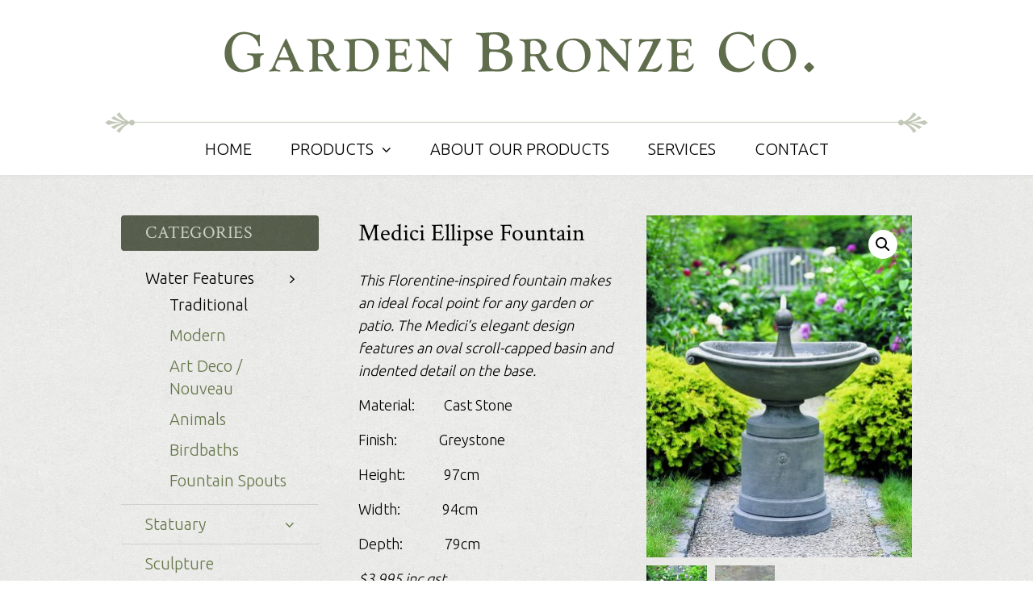

--- FILE ---
content_type: text/html; charset=UTF-8
request_url: http://gardenbronze.co.nz/product/medici-ellipse-fountain/
body_size: 9942
content:

<!DOCTYPE html>
<html lang="en">
<head>

		<meta charset="UTF-8" />
	<meta name="viewport" content="width=device-width">
	<link rel="profile" href="http://gmpg.org/xfn/11" />
	<link rel="pingback" href="" />	
<meta name='robots' content='index, follow, max-image-preview:large, max-snippet:-1, max-video-preview:-1' />

	<!-- This site is optimized with the Yoast SEO plugin v19.11 - https://yoast.com/wordpress/plugins/seo/ -->
	<title>Medici Ellipse Fountain - Garden Bronze Co.</title>
	<link rel="canonical" href="https://gardenbronze.co.nz/product/medici-ellipse-fountain/" />
	<meta property="og:locale" content="en_US" />
	<meta property="og:type" content="article" />
	<meta property="og:title" content="Medici Ellipse Fountain - Garden Bronze Co." />
	<meta property="og:description" content="This Florentine-inspired fountain makes an ideal focal point for any garden or patio. The Medici&#8217;s elegant design features an oval scroll-capped basin and indented detail on the base.   Material:         Cast Stone Finish:             Greystone&hellip;" />
	<meta property="og:url" content="https://gardenbronze.co.nz/product/medici-ellipse-fountain/" />
	<meta property="og:site_name" content="Garden Bronze Co." />
	<meta property="article:modified_time" content="2024-09-06T01:07:15+00:00" />
	<meta property="og:image" content="https://gardenbronze.co.nz/wp-content/uploads/Medici-Ellipse-Fountain.jpg" />
	<meta property="og:image:width" content="1166" />
	<meta property="og:image:height" content="1500" />
	<meta property="og:image:type" content="image/jpeg" />
	<meta name="twitter:label1" content="Est. reading time" />
	<meta name="twitter:data1" content="1 minute" />
	<script type="application/ld+json" class="yoast-schema-graph">{"@context":"https://schema.org","@graph":[{"@type":"WebPage","@id":"https://gardenbronze.co.nz/product/medici-ellipse-fountain/","url":"https://gardenbronze.co.nz/product/medici-ellipse-fountain/","name":"Medici Ellipse Fountain - Garden Bronze Co.","isPartOf":{"@id":"http://gardenbronze.co.nz/#website"},"primaryImageOfPage":{"@id":"https://gardenbronze.co.nz/product/medici-ellipse-fountain/#primaryimage"},"image":{"@id":"https://gardenbronze.co.nz/product/medici-ellipse-fountain/#primaryimage"},"thumbnailUrl":"http://gardenbronze.co.nz/wp-content/uploads/Medici-Ellipse-Fountain.jpg","datePublished":"2020-08-03T02:00:48+00:00","dateModified":"2024-09-06T01:07:15+00:00","breadcrumb":{"@id":"https://gardenbronze.co.nz/product/medici-ellipse-fountain/#breadcrumb"},"inLanguage":"en","potentialAction":[{"@type":"ReadAction","target":["https://gardenbronze.co.nz/product/medici-ellipse-fountain/"]}]},{"@type":"ImageObject","inLanguage":"en","@id":"https://gardenbronze.co.nz/product/medici-ellipse-fountain/#primaryimage","url":"http://gardenbronze.co.nz/wp-content/uploads/Medici-Ellipse-Fountain.jpg","contentUrl":"http://gardenbronze.co.nz/wp-content/uploads/Medici-Ellipse-Fountain.jpg","width":1166,"height":1500},{"@type":"BreadcrumbList","@id":"https://gardenbronze.co.nz/product/medici-ellipse-fountain/#breadcrumb","itemListElement":[{"@type":"ListItem","position":1,"name":"Home","item":"http://gardenbronze.co.nz/"},{"@type":"ListItem","position":2,"name":"Products","item":"http://gardenbronze.co.nz/products/"},{"@type":"ListItem","position":3,"name":"Medici Ellipse Fountain"}]},{"@type":"WebSite","@id":"http://gardenbronze.co.nz/#website","url":"http://gardenbronze.co.nz/","name":"Garden Bronze Co.","description":"Importers of bronze sculptures, water features, urns and wall decor","potentialAction":[{"@type":"SearchAction","target":{"@type":"EntryPoint","urlTemplate":"http://gardenbronze.co.nz/?s={search_term_string}"},"query-input":"required name=search_term_string"}],"inLanguage":"en"}]}</script>
	<!-- / Yoast SEO plugin. -->


<link rel='dns-prefetch' href='//fonts.googleapis.com' />
<link rel="alternate" type="application/rss+xml" title="Garden Bronze Co. &raquo; Feed" href="http://gardenbronze.co.nz/feed/" />
<link rel="alternate" type="application/rss+xml" title="Garden Bronze Co. &raquo; Comments Feed" href="http://gardenbronze.co.nz/comments/feed/" />
<script type="text/javascript">
window._wpemojiSettings = {"baseUrl":"https:\/\/s.w.org\/images\/core\/emoji\/14.0.0\/72x72\/","ext":".png","svgUrl":"https:\/\/s.w.org\/images\/core\/emoji\/14.0.0\/svg\/","svgExt":".svg","source":{"concatemoji":"http:\/\/gardenbronze.co.nz\/wp-includes\/js\/wp-emoji-release.min.js?ver=6.1.4"}};
/*! This file is auto-generated */
!function(e,a,t){var n,r,o,i=a.createElement("canvas"),p=i.getContext&&i.getContext("2d");function s(e,t){var a=String.fromCharCode,e=(p.clearRect(0,0,i.width,i.height),p.fillText(a.apply(this,e),0,0),i.toDataURL());return p.clearRect(0,0,i.width,i.height),p.fillText(a.apply(this,t),0,0),e===i.toDataURL()}function c(e){var t=a.createElement("script");t.src=e,t.defer=t.type="text/javascript",a.getElementsByTagName("head")[0].appendChild(t)}for(o=Array("flag","emoji"),t.supports={everything:!0,everythingExceptFlag:!0},r=0;r<o.length;r++)t.supports[o[r]]=function(e){if(p&&p.fillText)switch(p.textBaseline="top",p.font="600 32px Arial",e){case"flag":return s([127987,65039,8205,9895,65039],[127987,65039,8203,9895,65039])?!1:!s([55356,56826,55356,56819],[55356,56826,8203,55356,56819])&&!s([55356,57332,56128,56423,56128,56418,56128,56421,56128,56430,56128,56423,56128,56447],[55356,57332,8203,56128,56423,8203,56128,56418,8203,56128,56421,8203,56128,56430,8203,56128,56423,8203,56128,56447]);case"emoji":return!s([129777,127995,8205,129778,127999],[129777,127995,8203,129778,127999])}return!1}(o[r]),t.supports.everything=t.supports.everything&&t.supports[o[r]],"flag"!==o[r]&&(t.supports.everythingExceptFlag=t.supports.everythingExceptFlag&&t.supports[o[r]]);t.supports.everythingExceptFlag=t.supports.everythingExceptFlag&&!t.supports.flag,t.DOMReady=!1,t.readyCallback=function(){t.DOMReady=!0},t.supports.everything||(n=function(){t.readyCallback()},a.addEventListener?(a.addEventListener("DOMContentLoaded",n,!1),e.addEventListener("load",n,!1)):(e.attachEvent("onload",n),a.attachEvent("onreadystatechange",function(){"complete"===a.readyState&&t.readyCallback()})),(e=t.source||{}).concatemoji?c(e.concatemoji):e.wpemoji&&e.twemoji&&(c(e.twemoji),c(e.wpemoji)))}(window,document,window._wpemojiSettings);
</script>
<style type="text/css">
img.wp-smiley,
img.emoji {
	display: inline !important;
	border: none !important;
	box-shadow: none !important;
	height: 1em !important;
	width: 1em !important;
	margin: 0 0.07em !important;
	vertical-align: -0.1em !important;
	background: none !important;
	padding: 0 !important;
}
</style>
	<link rel='stylesheet' id='wp-block-library-css' href='http://gardenbronze.co.nz/wp-includes/css/dist/block-library/style.min.css?ver=6.1.4' type='text/css' media='all' />
<link rel='stylesheet' id='wc-blocks-vendors-style-css' href='http://gardenbronze.co.nz/wp-content/plugins/woocommerce/packages/woocommerce-blocks/build/wc-blocks-vendors-style.css?ver=8.7.6' type='text/css' media='all' />
<link rel='stylesheet' id='wc-blocks-style-css' href='http://gardenbronze.co.nz/wp-content/plugins/woocommerce/packages/woocommerce-blocks/build/wc-blocks-style.css?ver=8.7.6' type='text/css' media='all' />
<link rel='stylesheet' id='classic-theme-styles-css' href='http://gardenbronze.co.nz/wp-includes/css/classic-themes.min.css?ver=1' type='text/css' media='all' />
<style id='global-styles-inline-css' type='text/css'>
body{--wp--preset--color--black: #000000;--wp--preset--color--cyan-bluish-gray: #abb8c3;--wp--preset--color--white: #ffffff;--wp--preset--color--pale-pink: #f78da7;--wp--preset--color--vivid-red: #cf2e2e;--wp--preset--color--luminous-vivid-orange: #ff6900;--wp--preset--color--luminous-vivid-amber: #fcb900;--wp--preset--color--light-green-cyan: #7bdcb5;--wp--preset--color--vivid-green-cyan: #00d084;--wp--preset--color--pale-cyan-blue: #8ed1fc;--wp--preset--color--vivid-cyan-blue: #0693e3;--wp--preset--color--vivid-purple: #9b51e0;--wp--preset--gradient--vivid-cyan-blue-to-vivid-purple: linear-gradient(135deg,rgba(6,147,227,1) 0%,rgb(155,81,224) 100%);--wp--preset--gradient--light-green-cyan-to-vivid-green-cyan: linear-gradient(135deg,rgb(122,220,180) 0%,rgb(0,208,130) 100%);--wp--preset--gradient--luminous-vivid-amber-to-luminous-vivid-orange: linear-gradient(135deg,rgba(252,185,0,1) 0%,rgba(255,105,0,1) 100%);--wp--preset--gradient--luminous-vivid-orange-to-vivid-red: linear-gradient(135deg,rgba(255,105,0,1) 0%,rgb(207,46,46) 100%);--wp--preset--gradient--very-light-gray-to-cyan-bluish-gray: linear-gradient(135deg,rgb(238,238,238) 0%,rgb(169,184,195) 100%);--wp--preset--gradient--cool-to-warm-spectrum: linear-gradient(135deg,rgb(74,234,220) 0%,rgb(151,120,209) 20%,rgb(207,42,186) 40%,rgb(238,44,130) 60%,rgb(251,105,98) 80%,rgb(254,248,76) 100%);--wp--preset--gradient--blush-light-purple: linear-gradient(135deg,rgb(255,206,236) 0%,rgb(152,150,240) 100%);--wp--preset--gradient--blush-bordeaux: linear-gradient(135deg,rgb(254,205,165) 0%,rgb(254,45,45) 50%,rgb(107,0,62) 100%);--wp--preset--gradient--luminous-dusk: linear-gradient(135deg,rgb(255,203,112) 0%,rgb(199,81,192) 50%,rgb(65,88,208) 100%);--wp--preset--gradient--pale-ocean: linear-gradient(135deg,rgb(255,245,203) 0%,rgb(182,227,212) 50%,rgb(51,167,181) 100%);--wp--preset--gradient--electric-grass: linear-gradient(135deg,rgb(202,248,128) 0%,rgb(113,206,126) 100%);--wp--preset--gradient--midnight: linear-gradient(135deg,rgb(2,3,129) 0%,rgb(40,116,252) 100%);--wp--preset--duotone--dark-grayscale: url('#wp-duotone-dark-grayscale');--wp--preset--duotone--grayscale: url('#wp-duotone-grayscale');--wp--preset--duotone--purple-yellow: url('#wp-duotone-purple-yellow');--wp--preset--duotone--blue-red: url('#wp-duotone-blue-red');--wp--preset--duotone--midnight: url('#wp-duotone-midnight');--wp--preset--duotone--magenta-yellow: url('#wp-duotone-magenta-yellow');--wp--preset--duotone--purple-green: url('#wp-duotone-purple-green');--wp--preset--duotone--blue-orange: url('#wp-duotone-blue-orange');--wp--preset--font-size--small: 13px;--wp--preset--font-size--medium: 20px;--wp--preset--font-size--large: 36px;--wp--preset--font-size--x-large: 42px;--wp--preset--spacing--20: 0.44rem;--wp--preset--spacing--30: 0.67rem;--wp--preset--spacing--40: 1rem;--wp--preset--spacing--50: 1.5rem;--wp--preset--spacing--60: 2.25rem;--wp--preset--spacing--70: 3.38rem;--wp--preset--spacing--80: 5.06rem;}:where(.is-layout-flex){gap: 0.5em;}body .is-layout-flow > .alignleft{float: left;margin-inline-start: 0;margin-inline-end: 2em;}body .is-layout-flow > .alignright{float: right;margin-inline-start: 2em;margin-inline-end: 0;}body .is-layout-flow > .aligncenter{margin-left: auto !important;margin-right: auto !important;}body .is-layout-constrained > .alignleft{float: left;margin-inline-start: 0;margin-inline-end: 2em;}body .is-layout-constrained > .alignright{float: right;margin-inline-start: 2em;margin-inline-end: 0;}body .is-layout-constrained > .aligncenter{margin-left: auto !important;margin-right: auto !important;}body .is-layout-constrained > :where(:not(.alignleft):not(.alignright):not(.alignfull)){max-width: var(--wp--style--global--content-size);margin-left: auto !important;margin-right: auto !important;}body .is-layout-constrained > .alignwide{max-width: var(--wp--style--global--wide-size);}body .is-layout-flex{display: flex;}body .is-layout-flex{flex-wrap: wrap;align-items: center;}body .is-layout-flex > *{margin: 0;}:where(.wp-block-columns.is-layout-flex){gap: 2em;}.has-black-color{color: var(--wp--preset--color--black) !important;}.has-cyan-bluish-gray-color{color: var(--wp--preset--color--cyan-bluish-gray) !important;}.has-white-color{color: var(--wp--preset--color--white) !important;}.has-pale-pink-color{color: var(--wp--preset--color--pale-pink) !important;}.has-vivid-red-color{color: var(--wp--preset--color--vivid-red) !important;}.has-luminous-vivid-orange-color{color: var(--wp--preset--color--luminous-vivid-orange) !important;}.has-luminous-vivid-amber-color{color: var(--wp--preset--color--luminous-vivid-amber) !important;}.has-light-green-cyan-color{color: var(--wp--preset--color--light-green-cyan) !important;}.has-vivid-green-cyan-color{color: var(--wp--preset--color--vivid-green-cyan) !important;}.has-pale-cyan-blue-color{color: var(--wp--preset--color--pale-cyan-blue) !important;}.has-vivid-cyan-blue-color{color: var(--wp--preset--color--vivid-cyan-blue) !important;}.has-vivid-purple-color{color: var(--wp--preset--color--vivid-purple) !important;}.has-black-background-color{background-color: var(--wp--preset--color--black) !important;}.has-cyan-bluish-gray-background-color{background-color: var(--wp--preset--color--cyan-bluish-gray) !important;}.has-white-background-color{background-color: var(--wp--preset--color--white) !important;}.has-pale-pink-background-color{background-color: var(--wp--preset--color--pale-pink) !important;}.has-vivid-red-background-color{background-color: var(--wp--preset--color--vivid-red) !important;}.has-luminous-vivid-orange-background-color{background-color: var(--wp--preset--color--luminous-vivid-orange) !important;}.has-luminous-vivid-amber-background-color{background-color: var(--wp--preset--color--luminous-vivid-amber) !important;}.has-light-green-cyan-background-color{background-color: var(--wp--preset--color--light-green-cyan) !important;}.has-vivid-green-cyan-background-color{background-color: var(--wp--preset--color--vivid-green-cyan) !important;}.has-pale-cyan-blue-background-color{background-color: var(--wp--preset--color--pale-cyan-blue) !important;}.has-vivid-cyan-blue-background-color{background-color: var(--wp--preset--color--vivid-cyan-blue) !important;}.has-vivid-purple-background-color{background-color: var(--wp--preset--color--vivid-purple) !important;}.has-black-border-color{border-color: var(--wp--preset--color--black) !important;}.has-cyan-bluish-gray-border-color{border-color: var(--wp--preset--color--cyan-bluish-gray) !important;}.has-white-border-color{border-color: var(--wp--preset--color--white) !important;}.has-pale-pink-border-color{border-color: var(--wp--preset--color--pale-pink) !important;}.has-vivid-red-border-color{border-color: var(--wp--preset--color--vivid-red) !important;}.has-luminous-vivid-orange-border-color{border-color: var(--wp--preset--color--luminous-vivid-orange) !important;}.has-luminous-vivid-amber-border-color{border-color: var(--wp--preset--color--luminous-vivid-amber) !important;}.has-light-green-cyan-border-color{border-color: var(--wp--preset--color--light-green-cyan) !important;}.has-vivid-green-cyan-border-color{border-color: var(--wp--preset--color--vivid-green-cyan) !important;}.has-pale-cyan-blue-border-color{border-color: var(--wp--preset--color--pale-cyan-blue) !important;}.has-vivid-cyan-blue-border-color{border-color: var(--wp--preset--color--vivid-cyan-blue) !important;}.has-vivid-purple-border-color{border-color: var(--wp--preset--color--vivid-purple) !important;}.has-vivid-cyan-blue-to-vivid-purple-gradient-background{background: var(--wp--preset--gradient--vivid-cyan-blue-to-vivid-purple) !important;}.has-light-green-cyan-to-vivid-green-cyan-gradient-background{background: var(--wp--preset--gradient--light-green-cyan-to-vivid-green-cyan) !important;}.has-luminous-vivid-amber-to-luminous-vivid-orange-gradient-background{background: var(--wp--preset--gradient--luminous-vivid-amber-to-luminous-vivid-orange) !important;}.has-luminous-vivid-orange-to-vivid-red-gradient-background{background: var(--wp--preset--gradient--luminous-vivid-orange-to-vivid-red) !important;}.has-very-light-gray-to-cyan-bluish-gray-gradient-background{background: var(--wp--preset--gradient--very-light-gray-to-cyan-bluish-gray) !important;}.has-cool-to-warm-spectrum-gradient-background{background: var(--wp--preset--gradient--cool-to-warm-spectrum) !important;}.has-blush-light-purple-gradient-background{background: var(--wp--preset--gradient--blush-light-purple) !important;}.has-blush-bordeaux-gradient-background{background: var(--wp--preset--gradient--blush-bordeaux) !important;}.has-luminous-dusk-gradient-background{background: var(--wp--preset--gradient--luminous-dusk) !important;}.has-pale-ocean-gradient-background{background: var(--wp--preset--gradient--pale-ocean) !important;}.has-electric-grass-gradient-background{background: var(--wp--preset--gradient--electric-grass) !important;}.has-midnight-gradient-background{background: var(--wp--preset--gradient--midnight) !important;}.has-small-font-size{font-size: var(--wp--preset--font-size--small) !important;}.has-medium-font-size{font-size: var(--wp--preset--font-size--medium) !important;}.has-large-font-size{font-size: var(--wp--preset--font-size--large) !important;}.has-x-large-font-size{font-size: var(--wp--preset--font-size--x-large) !important;}
.wp-block-navigation a:where(:not(.wp-element-button)){color: inherit;}
:where(.wp-block-columns.is-layout-flex){gap: 2em;}
.wp-block-pullquote{font-size: 1.5em;line-height: 1.6;}
</style>
<link rel='stylesheet' id='cpsh-shortcodes-css' href='http://gardenbronze.co.nz/wp-content/plugins/column-shortcodes//assets/css/shortcodes.css?ver=1.0.1' type='text/css' media='all' />
<link rel='stylesheet' id='photoswipe-css' href='http://gardenbronze.co.nz/wp-content/plugins/woocommerce/assets/css/photoswipe/photoswipe.min.css?ver=7.1.1' type='text/css' media='all' />
<link rel='stylesheet' id='photoswipe-default-skin-css' href='http://gardenbronze.co.nz/wp-content/plugins/woocommerce/assets/css/photoswipe/default-skin/default-skin.min.css?ver=7.1.1' type='text/css' media='all' />
<link rel='stylesheet' id='woocommerce-layout-css' href='http://gardenbronze.co.nz/wp-content/plugins/woocommerce/assets/css/woocommerce-layout.css?ver=7.1.1' type='text/css' media='all' />
<link rel='stylesheet' id='woocommerce-smallscreen-css' href='http://gardenbronze.co.nz/wp-content/plugins/woocommerce/assets/css/woocommerce-smallscreen.css?ver=7.1.1' type='text/css' media='only screen and (max-width: 768px)' />
<link rel='stylesheet' id='woocommerce-general-css' href='http://gardenbronze.co.nz/wp-content/plugins/woocommerce/assets/css/woocommerce.css?ver=7.1.1' type='text/css' media='all' />
<style id='woocommerce-inline-inline-css' type='text/css'>
.woocommerce form .form-row .required { visibility: visible; }
</style>
<link rel='stylesheet' id='wpmt-css-frontend-css' href='http://gardenbronze.co.nz/wp-content/plugins/wp-mailto-links/core/includes/assets/css/style.css?ver=241024-23608' type='text/css' media='all' />
<link rel='stylesheet' id='attitude_style-css' href='http://gardenbronze.co.nz/wp-content/themes/attitude-child/style.css?ver=6.1.4' type='text/css' media='all' />
<link rel='stylesheet' id='attitude-font-awesome-css' href='http://gardenbronze.co.nz/wp-content/themes/attitude/font-awesome/css/all.min.css?ver=6.1.4' type='text/css' media='all' />
<link rel='stylesheet' id='google_fonts-css' href='//fonts.googleapis.com/css?family=PT+Sans%7CPhilosopher&#038;ver=6.1.4' type='text/css' media='all' />
<script type='text/javascript' src='http://gardenbronze.co.nz/wp-includes/js/jquery/jquery.min.js?ver=3.6.1' id='jquery-core-js'></script>
<script type='text/javascript' src='http://gardenbronze.co.nz/wp-includes/js/jquery/jquery-migrate.min.js?ver=3.3.2' id='jquery-migrate-js'></script>
<script type='text/javascript' src='http://gardenbronze.co.nz/wp-content/plugins/wp-mailto-links/core/includes/assets/js/custom.js?ver=241024-23608' id='wpmt-js-frontend-js'></script>
<!--[if lt IE 9]>
<script type='text/javascript' src='http://gardenbronze.co.nz/wp-content/themes/attitude/library/js/html5.min.js?ver=3.7.3' id='html5-js'></script>
<![endif]-->
<script type='text/javascript' src='http://gardenbronze.co.nz/wp-content/themes/attitude/library/js/scripts.js?ver=6.1.4' id='attitude-scripts-js'></script>
<script type='text/javascript' src='http://gardenbronze.co.nz/wp-content/themes/attitude/library/js/backtotop.js?ver=6.1.4' id='backtotop-js'></script>
<link rel="https://api.w.org/" href="http://gardenbronze.co.nz/wp-json/" /><link rel="alternate" type="application/json" href="http://gardenbronze.co.nz/wp-json/wp/v2/product/994" /><link rel="EditURI" type="application/rsd+xml" title="RSD" href="http://gardenbronze.co.nz/xmlrpc.php?rsd" />
<link rel="wlwmanifest" type="application/wlwmanifest+xml" href="http://gardenbronze.co.nz/wp-includes/wlwmanifest.xml" />
<meta name="generator" content="WordPress 6.1.4" />
<meta name="generator" content="WooCommerce 7.1.1" />
<link rel='shortlink' href='http://gardenbronze.co.nz/?p=994' />
<link rel="alternate" type="application/json+oembed" href="http://gardenbronze.co.nz/wp-json/oembed/1.0/embed?url=http%3A%2F%2Fgardenbronze.co.nz%2Fproduct%2Fmedici-ellipse-fountain%2F" />
<link rel="alternate" type="text/xml+oembed" href="http://gardenbronze.co.nz/wp-json/oembed/1.0/embed?url=http%3A%2F%2Fgardenbronze.co.nz%2Fproduct%2Fmedici-ellipse-fountain%2F&#038;format=xml" />
	<noscript><style>.woocommerce-product-gallery{ opacity: 1 !important; }</style></noscript>
	<!--[if lt IE 9]>
	<link rel="stylesheet" type="text/css" href="/wp-content/themes/attitude-child/ie8-and-down.css" />
<![endif]-->
<link rel="stylesheet" href="/wp-content/themes/attitude-child/font-awesome/css/font-awesome.min.css">
<!-- Google Analytics -->
<script>
(function(i,s,o,g,r,a,m){i['GoogleAnalyticsObject']=r;i[r]=i[r]||function(){
(i[r].q=i[r].q||[]).push(arguments)},i[r].l=1*new Date();a=s.createElement(o),
m=s.getElementsByTagName(o)[0];a.async=1;a.src=g;m.parentNode.insertBefore(a,m)
})(window,document,'script','//www.google-analytics.com/analytics.js','ga');

ga('create', 'UA-53568545-1', 'auto');
ga('send', 'pageview');

</script>
<!-- End Google Analytics -->
</head>

<body class="product-template-default single single-product postid-994 theme-attitude woocommerce woocommerce-page woocommerce-no-js full-width-template wide-layout">
	
	<div class="wrapper">
				<header id="branding" >
				
	<div class="container clearfix">
		<div class="hgroup-wrap clearfix">
			<section class="hgroup-right">
			
			<div class="social-profiles clearfix">
				<ul>
			</ul>
			</div><!-- .social-profiles -->	<form action="http://gardenbronze.co.nz/" class="searchform clearfix" method="get">
		<label class="assistive-text" for="s">Search</label>
		<input type="text" placeholder="Search" class="s field" name="s">
	</form><!-- .searchform -->
				<button class="menu-toggle">Responsive Menu</button>
			</section><!-- .hgroup-right -->	
				<hgroup id="site-logo" class="clearfix">
																		<h2 id="site-title"> 
								<a href="http://gardenbronze.co.nz/" title="Garden Bronze Co." rel="home">
									<img src="http://gardenbronze.co.nz/wp-content/uploads/Garden_Bronze_Co_logo.png" alt="Garden Bronze Co.">
								</a>
							</h2>
												
				</hgroup><!-- #site-logo -->
			
		</div><!-- .hgroup-wrap -->
	</div><!-- .container -->	
		
	<nav id="access" class="clearfix">
					<div class="container clearfix"><ul class="root"><li id="menu-item-13" class="menu-item menu-item-type-custom menu-item-object-custom menu-item-home menu-item-13"><a href="http://gardenbronze.co.nz/">Home</a></li>
<li id="menu-item-21" class="menu-item menu-item-type-post_type menu-item-object-page menu-item-has-children current_page_parent menu-item-21"><a href="http://gardenbronze.co.nz/products/">Products</a>
<ul class="sub-menu">
	<li id="menu-item-143" class="menu-item menu-item-type-taxonomy menu-item-object-product_cat menu-item-has-children menu-item-143"><a href="http://gardenbronze.co.nz/product-category/statues/">Statuary</a>
	<ul class="sub-menu">
		<li id="menu-item-144" class="menu-item menu-item-type-taxonomy menu-item-object-product_cat menu-item-144"><a href="http://gardenbronze.co.nz/product-category/statues/figurative/">Figurative</a></li>
		<li id="menu-item-220" class="menu-item menu-item-type-taxonomy menu-item-object-product_cat menu-item-220"><a href="http://gardenbronze.co.nz/product-category/statues/art-deco-nouveau/">Art Deco / Nouveau</a></li>
		<li id="menu-item-222" class="menu-item menu-item-type-taxonomy menu-item-object-product_cat menu-item-222"><a href="http://gardenbronze.co.nz/product-category/statues/animals/">Animals</a></li>
	</ul>
</li>
	<li id="menu-item-223" class="menu-item menu-item-type-taxonomy menu-item-object-product_cat current-product-ancestor current-menu-parent current-product-parent menu-item-has-children menu-item-223"><a href="http://gardenbronze.co.nz/product-category/water-features/">Water Features</a>
	<ul class="sub-menu">
		<li id="menu-item-224" class="menu-item menu-item-type-taxonomy menu-item-object-product_cat current-product-ancestor current-menu-parent current-product-parent menu-item-224"><a href="http://gardenbronze.co.nz/product-category/water-features/traditional-water-features/">Traditional</a></li>
		<li id="menu-item-276" class="menu-item menu-item-type-taxonomy menu-item-object-product_cat menu-item-276"><a href="http://gardenbronze.co.nz/product-category/water-features/art-deco-nouveau-water-features/">Art Deco / Nouveau</a></li>
		<li id="menu-item-298" class="menu-item menu-item-type-taxonomy menu-item-object-product_cat menu-item-298"><a href="http://gardenbronze.co.nz/product-category/water-features/modern-water-features/">Modern</a></li>
		<li id="menu-item-299" class="menu-item menu-item-type-taxonomy menu-item-object-product_cat menu-item-299"><a href="http://gardenbronze.co.nz/product-category/water-features/animals-water-features/">Animals</a></li>
		<li id="menu-item-531" class="menu-item menu-item-type-custom menu-item-object-custom menu-item-531"><a href="http://gardenbronze.co.nz/product-category/water-features/birdbaths">Birdbaths</a></li>
		<li id="menu-item-366" class="menu-item menu-item-type-taxonomy menu-item-object-product_cat menu-item-366"><a href="http://gardenbronze.co.nz/product-category/water-features/fountain-spouts/">Fountain Spouts</a></li>
	</ul>
</li>
	<li id="menu-item-1236" class="menu-item menu-item-type-taxonomy menu-item-object-product_cat menu-item-1236"><a href="http://gardenbronze.co.nz/product-category/sculptures/">Sculpture</a></li>
	<li id="menu-item-898" class="menu-item menu-item-type-taxonomy menu-item-object-product_cat menu-item-898"><a href="http://gardenbronze.co.nz/product-category/object-art/">Table Top</a></li>
	<li id="menu-item-368" class="menu-item menu-item-type-taxonomy menu-item-object-product_cat menu-item-has-children menu-item-368"><a href="http://gardenbronze.co.nz/product-category/urns-planters/">Urns &amp; Planters</a>
	<ul class="sub-menu">
		<li id="menu-item-532" class="menu-item menu-item-type-custom menu-item-object-custom menu-item-532"><a href="http://gardenbronze.co.nz/product-category/urns-planters/modern-urns-planters/">Modern</a></li>
		<li id="menu-item-533" class="menu-item menu-item-type-custom menu-item-object-custom menu-item-533"><a href="http://gardenbronze.co.nz/product-category/urns-planters/traditional-urns-planters/">Traditional</a></li>
	</ul>
</li>
	<li id="menu-item-370" class="menu-item menu-item-type-taxonomy menu-item-object-product_cat menu-item-370"><a href="http://gardenbronze.co.nz/product-category/pedestals/">Pedestals</a></li>
	<li id="menu-item-369" class="menu-item menu-item-type-taxonomy menu-item-object-product_cat menu-item-369"><a href="http://gardenbronze.co.nz/product-category/wall-decor/">Wall Decor</a></li>
</ul>
</li>
<li id="menu-item-14" class="menu-item menu-item-type-post_type menu-item-object-page menu-item-14"><a href="http://gardenbronze.co.nz/about-bronze-berdestone/">About Our Products</a></li>
<li id="menu-item-16" class="menu-item menu-item-type-post_type menu-item-object-page menu-item-16"><a href="http://gardenbronze.co.nz/services/">Services</a></li>
<li id="menu-item-15" class="menu-item menu-item-type-post_type menu-item-object-page menu-item-15"><a href="http://gardenbronze.co.nz/contact/">Contact</a></li>
</ul></div><!-- .container -->
					</nav><!-- #access --> 		
				</header>
		



				<div id="middle">
		<div id="main" class="container clearfix">
<div id="container">


<div class="woocommerce-notices-wrapper"></div>
<style>

h1 span{
display:block !important;
overflow: Hidden;
    font-size: 0.7em;
    position: relative;
    margin-top: -0.5em;

}

</style>

<div itemscope itemtype="http://schema.org/Product" id="product-994" class="post-994 product type-product status-publish has-post-thumbnail product_cat-traditional-water-features product_cat-water-features first instock shipping-taxable product-type-simple">

	<div class="woocommerce-product-gallery woocommerce-product-gallery--with-images woocommerce-product-gallery--columns-4 images" data-columns="4" style="opacity: 0; transition: opacity .25s ease-in-out;">
	<figure class="woocommerce-product-gallery__wrapper">
		<div data-thumb="http://gardenbronze.co.nz/wp-content/uploads/Medici-Ellipse-Fountain-110x110.jpg" data-thumb-alt="" class="woocommerce-product-gallery__image"><a href="http://gardenbronze.co.nz/wp-content/uploads/Medici-Ellipse-Fountain.jpg"><img width="330" height="425" src="http://gardenbronze.co.nz/wp-content/uploads/Medici-Ellipse-Fountain.jpg" class="wp-post-image" alt="" decoding="async" loading="lazy" title="Medici Ellipse Fountain" data-caption="" data-src="http://gardenbronze.co.nz/wp-content/uploads/Medici-Ellipse-Fountain.jpg" data-large_image="http://gardenbronze.co.nz/wp-content/uploads/Medici-Ellipse-Fountain.jpg" data-large_image_width="1166" data-large_image_height="1500" srcset="http://gardenbronze.co.nz/wp-content/uploads/Medici-Ellipse-Fountain.jpg 1166w, http://gardenbronze.co.nz/wp-content/uploads/Medici-Ellipse-Fountain-233x300.jpg 233w, http://gardenbronze.co.nz/wp-content/uploads/Medici-Ellipse-Fountain-768x988.jpg 768w, http://gardenbronze.co.nz/wp-content/uploads/Medici-Ellipse-Fountain-796x1024.jpg 796w, http://gardenbronze.co.nz/wp-content/uploads/Medici-Ellipse-Fountain-330x425.jpg 330w" sizes="(max-width: 330px) 100vw, 330px" /></a></div><div data-thumb="http://gardenbronze.co.nz/wp-content/uploads/Medici-Ellipse-in-situ-1-100x100.jpg" data-thumb-alt="" class="woocommerce-product-gallery__image"><a href="http://gardenbronze.co.nz/wp-content/uploads/Medici-Ellipse-in-situ-1.jpg"><img width="330" height="330" src="http://gardenbronze.co.nz/wp-content/uploads/Medici-Ellipse-in-situ-1-330x330.jpg" class="" alt="" decoding="async" loading="lazy" title="Medici Ellipse in situ 1" data-caption="" data-src="http://gardenbronze.co.nz/wp-content/uploads/Medici-Ellipse-in-situ-1.jpg" data-large_image="http://gardenbronze.co.nz/wp-content/uploads/Medici-Ellipse-in-situ-1.jpg" data-large_image_width="598" data-large_image_height="598" srcset="http://gardenbronze.co.nz/wp-content/uploads/Medici-Ellipse-in-situ-1-330x330.jpg 330w, http://gardenbronze.co.nz/wp-content/uploads/Medici-Ellipse-in-situ-1-300x300.jpg 300w, http://gardenbronze.co.nz/wp-content/uploads/Medici-Ellipse-in-situ-1-150x150.jpg 150w, http://gardenbronze.co.nz/wp-content/uploads/Medici-Ellipse-in-situ-1-230x230.jpg 230w, http://gardenbronze.co.nz/wp-content/uploads/Medici-Ellipse-in-situ-1-80x80.jpg 80w, http://gardenbronze.co.nz/wp-content/uploads/Medici-Ellipse-in-situ-1-100x100.jpg 100w, http://gardenbronze.co.nz/wp-content/uploads/Medici-Ellipse-in-situ-1.jpg 598w" sizes="(max-width: 330px) 100vw, 330px" /></a></div>	</figure>
</div>

	<div class="summary entry-summary">

		<h1 class="product_title entry-title">Medici Ellipse Fountain</h1><p class="price"></p>
<p><em>This Florentine-inspired fountain makes an ideal focal point for any garden or patio. The Medici&#8217;s elegant design features an oval scroll-capped basin and indented detail on the base.  </em></p>
<p>Material:         Cast Stone</p>
<p>Finish:             Greystone</p>
<p>Height:            97cm</p>
<p>Width:             94cm</p>
<p>Depth:             79cm</p>
<p><em>$3,995 inc gst<br />
</em></p>
<p><em> </em></p>
<p>&nbsp;</p>
<p><em> </em></p>
<div class="product_meta">

	
	
	<span class="posted_in">Categories: <a href="http://gardenbronze.co.nz/product-category/water-features/traditional-water-features/" rel="tag">Traditional</a>, <a href="http://gardenbronze.co.nz/product-category/water-features/" rel="tag">Water Features</a></span>
	
	
</div>

		
<div class="product-buttons">
<a class="button" onclick="history.back(-1)">Back</a> <a class="button  mail-link" href="javascript:;" data-enc-email="fnyyl[at]tneqraoebamr.pb.amfhowrpgCebqhpgRadhvelZrqvpvRyyvcfrSbhagnvaobql0Q0N0Q0NCebqhpgYvax0Q0Nuggctneqraoebamr.pb.amcebqhpgzrqvpv-ryyvcfr-sbhagnva" data-wpel-link="ignore">Ask a Question</a>
</div>
	</div><!-- .summary -->

	
	<section class="related products">

					<h2>Related products</h2>
				
		<ul class="products columns-4">

			
					<li class="product type-product post-577 status-publish first instock product_cat-water-features product_cat-modern-water-features has-post-thumbnail shipping-taxable product-type-simple">
	<a href="http://gardenbronze.co.nz/product/urban-sphere-fountain/" class="woocommerce-LoopProduct-link woocommerce-loop-product__link"><img width="240" height="320" src="http://gardenbronze.co.nz/wp-content/uploads/Urban-Sphere-Fountain_studio1-240x320.jpg" class="attachment-woocommerce_thumbnail size-woocommerce_thumbnail" alt="Urban Sphere Fountain" decoding="async" loading="lazy" /><h2 class="woocommerce-loop-product__title">Urban Sphere Fountain</h2>
</a><a href="http://gardenbronze.co.nz/product/urban-sphere-fountain/" data-quantity="1" class="button wp-element-button product_type_simple" data-product_id="577" data-product_sku="" aria-label="Read more about &ldquo;Urban Sphere Fountain&rdquo;" rel="nofollow">Read more</a></li>

			
					<li class="product type-product post-1253 status-publish instock product_cat-water-features product_cat-traditional-water-features product_cat-figurative has-post-thumbnail shipping-taxable product-type-simple">
	<a href="http://gardenbronze.co.nz/product/lady-with-jar/" class="woocommerce-LoopProduct-link woocommerce-loop-product__link"><img width="240" height="320" src="http://gardenbronze.co.nz/wp-content/uploads/Lady-with-Jar_1_-240x320.jpg" class="attachment-woocommerce_thumbnail size-woocommerce_thumbnail" alt="" decoding="async" loading="lazy" srcset="http://gardenbronze.co.nz/wp-content/uploads/Lady-with-Jar_1_-240x320.jpg 240w, http://gardenbronze.co.nz/wp-content/uploads/Lady-with-Jar_1_-225x300.jpg 225w, http://gardenbronze.co.nz/wp-content/uploads/Lady-with-Jar_1_-768x1024.jpg 768w, http://gardenbronze.co.nz/wp-content/uploads/Lady-with-Jar_1_-330x440.jpg 330w, http://gardenbronze.co.nz/wp-content/uploads/Lady-with-Jar_1_.jpg 960w" sizes="(max-width: 240px) 100vw, 240px" /><h2 class="woocommerce-loop-product__title">Lady with Jar</h2>
</a><a href="http://gardenbronze.co.nz/product/lady-with-jar/" data-quantity="1" class="button wp-element-button product_type_simple" data-product_id="1253" data-product_sku="" aria-label="Read more about &ldquo;Lady with Jar&rdquo;" rel="nofollow">Read more</a></li>

			
					<li class="product type-product post-516 status-publish instock product_cat-water-features product_cat-traditional-water-features product_cat-art-deco-nouveau-water-features has-post-thumbnail shipping-taxable product-type-simple">
	<a href="http://gardenbronze.co.nz/product/austin-fountain/" class="woocommerce-LoopProduct-link woocommerce-loop-product__link"><img width="240" height="320" src="http://gardenbronze.co.nz/wp-content/uploads/austin-fountain-240x320.jpg" class="attachment-woocommerce_thumbnail size-woocommerce_thumbnail" alt="Austin Fountain" decoding="async" loading="lazy" /><h2 class="woocommerce-loop-product__title">Austin Fountain</h2>
</a><a href="http://gardenbronze.co.nz/product/austin-fountain/" data-quantity="1" class="button wp-element-button product_type_simple" data-product_id="516" data-product_sku="" aria-label="Read more about &ldquo;Austin Fountain&rdquo;" rel="nofollow">Read more</a></li>

			
					<li class="product type-product post-571 status-publish last instock product_cat-water-features product_cat-traditional-water-features has-post-thumbnail shipping-taxable product-type-simple">
	<a href="http://gardenbronze.co.nz/product/english-register-fountain-verdigris-bronze/" class="woocommerce-LoopProduct-link woocommerce-loop-product__link"><img width="240" height="320" src="http://gardenbronze.co.nz/wp-content/uploads/English-Register-Fountain_15b-240x320.jpg" class="attachment-woocommerce_thumbnail size-woocommerce_thumbnail" alt="" decoding="async" loading="lazy" /><h2 class="woocommerce-loop-product__title">English Register Fountain</h2>
</a><a href="http://gardenbronze.co.nz/product/english-register-fountain-verdigris-bronze/" data-quantity="1" class="button wp-element-button product_type_simple" data-product_id="571" data-product_sku="" aria-label="Read more about &ldquo;English Register Fountain&rdquo;" rel="nofollow">Read more</a></li>

			
		</ul>

	</section>
	
	<meta itemprop="url" content="http://gardenbronze.co.nz/product/medici-ellipse-fountain/" />
<div class="clear"></div>
</div><!-- #product-994 -->


</div><!-- #container -->

	<div id="sidebar"><div class="woo-sidebar-widget container clearfix">
		<div id="woo-sidebar-widget"><h3 class="widget-title">Categories</h3><ul class="product-categories"><li class="cat-item cat-item-20 cat-parent current-cat-parent"><a href="http://gardenbronze.co.nz/product-category/water-features/">Water Features</a><ul class='children'>
<li class="cat-item cat-item-28 current-cat"><a href="http://gardenbronze.co.nz/product-category/water-features/traditional-water-features/">Traditional</a></li>
<li class="cat-item cat-item-30"><a href="http://gardenbronze.co.nz/product-category/water-features/modern-water-features/">Modern</a></li>
<li class="cat-item cat-item-29"><a href="http://gardenbronze.co.nz/product-category/water-features/art-deco-nouveau-water-features/">Art Deco / Nouveau</a></li>
<li class="cat-item cat-item-31"><a href="http://gardenbronze.co.nz/product-category/water-features/animals-water-features/">Animals</a></li>
<li class="cat-item cat-item-38"><a href="http://gardenbronze.co.nz/product-category/water-features/birdbaths/">Birdbaths</a></li>
<li class="cat-item cat-item-32"><a href="http://gardenbronze.co.nz/product-category/water-features/fountain-spouts/">Fountain Spouts</a></li>
</ul>
</li>
<li class="cat-item cat-item-18 cat-parent"><a href="http://gardenbronze.co.nz/product-category/statues/">Statuary</a><ul class='children'>
<li class="cat-item cat-item-24"><a href="http://gardenbronze.co.nz/product-category/statues/figurative/">Figurative</a></li>
<li class="cat-item cat-item-25"><a href="http://gardenbronze.co.nz/product-category/statues/art-deco-nouveau/">Art Deco / Nouveau</a></li>
<li class="cat-item cat-item-27"><a href="http://gardenbronze.co.nz/product-category/statues/animals/">Animals</a></li>
</ul>
</li>
<li class="cat-item cat-item-49"><a href="http://gardenbronze.co.nz/product-category/sculptures/">Sculpture</a></li>
<li class="cat-item cat-item-48"><a href="http://gardenbronze.co.nz/product-category/object-art/">Table Top</a></li>
<li class="cat-item cat-item-21 cat-parent"><a href="http://gardenbronze.co.nz/product-category/urns-planters/">Urns &amp; Planters</a><ul class='children'>
<li class="cat-item cat-item-34"><a href="http://gardenbronze.co.nz/product-category/urns-planters/traditional-urns-planters/">Traditional</a></li>
<li class="cat-item cat-item-35"><a href="http://gardenbronze.co.nz/product-category/urns-planters/modern-urns-planters/">Modern</a></li>
</ul>
</li>
<li class="cat-item cat-item-23"><a href="http://gardenbronze.co.nz/product-category/pedestals/">Pedestals</a></li>
<li class="cat-item cat-item-22"><a href="http://gardenbronze.co.nz/product-category/wall-decor/">Wall Decor</a></li>
</ul></div>	</div></div>


	   </div><!-- #main -->
	   </div><!-- #middle -->

	   
	   	
	   
	   <footer id="colophon" class="clearfix">
			

		<div class="widget-wrap">
			<div class="container">
				<div class="widget-area clearfix">
				<aside id="wp_editor_widget-2" class="widget WP_Editor_Widget"><p>Phone:  +64 (09) 444 4137</p>
</aside><aside id="wp_editor_widget-3" class="widget WP_Editor_Widget"><p>Email:  <a href="javascript:;" data-enc-email="fnyyl[at]tneqraoebamr.pb.am" target="_blank" class="mail-link" data-wpel-link="ignore"><span id="wpmt-877126-495258"></span><script type="text/javascript">(function(){var ml="lgd4enbcz.asry0o%",mi=";:00=@3>1:<2456<?58497?958",o="";for(var j=0,l=mi.length;j<l;j++){o+=ml.charAt(mi.charCodeAt(j)-48);}document.getElementById("wpmt-877126-495258").innerHTML = decodeURIComponent(o);}());</script><noscript>*protected email*</noscript></a></p>
</aside>				</div><!-- .widget-area -->
			</div><!-- .container -->
		</div><!-- .widget-wrap -->
		
<div id="site-generator" class="clearfix">
				<div class="container">
			<div class="social-profiles clearfix">
				<ul>
			</ul>
			</div><!-- .social-profiles --><div class="decor-l"><div class="decor-r"><div class="decor-b"></div></div></div><div class="copyright">Copyright &copy; 2001-2026 Gordon Knight Ltd. Trading as Garden Bronze Co. All rights reserved.</div><!-- .copyright -->
   <div id="host"><a href="http://www.ascona.co.nz/web" target="_blank" title="Ascona -  One stop shop for web design and hosting">Web by Ascona</a></div><!-- #host --></div><!-- .container -->
			</div><!-- #site-generator --><div class="back-to-top"><a href="#branding"></a></div>		</footer>
	   
			

	</div><!-- .wrapper -->

	 


<div class="pswp" tabindex="-1" role="dialog" aria-hidden="true">
	<div class="pswp__bg"></div>
	<div class="pswp__scroll-wrap">
		<div class="pswp__container">
			<div class="pswp__item"></div>
			<div class="pswp__item"></div>
			<div class="pswp__item"></div>
		</div>
		<div class="pswp__ui pswp__ui--hidden">
			<div class="pswp__top-bar">
				<div class="pswp__counter"></div>
				<button class="pswp__button pswp__button--close" aria-label="Close (Esc)"></button>
				<button class="pswp__button pswp__button--share" aria-label="Share"></button>
				<button class="pswp__button pswp__button--fs" aria-label="Toggle fullscreen"></button>
				<button class="pswp__button pswp__button--zoom" aria-label="Zoom in/out"></button>
				<div class="pswp__preloader">
					<div class="pswp__preloader__icn">
						<div class="pswp__preloader__cut">
							<div class="pswp__preloader__donut"></div>
						</div>
					</div>
				</div>
			</div>
			<div class="pswp__share-modal pswp__share-modal--hidden pswp__single-tap">
				<div class="pswp__share-tooltip"></div>
			</div>
			<button class="pswp__button pswp__button--arrow--left" aria-label="Previous (arrow left)"></button>
			<button class="pswp__button pswp__button--arrow--right" aria-label="Next (arrow right)"></button>
			<div class="pswp__caption">
				<div class="pswp__caption__center"></div>
			</div>
		</div>
	</div>
</div>
	<script type="text/javascript">
		(function () {
			var c = document.body.className;
			c = c.replace(/woocommerce-no-js/, 'woocommerce-js');
			document.body.className = c;
		})();
	</script>
	<script type='text/javascript' src='http://gardenbronze.co.nz/wp-content/plugins/woocommerce/assets/js/jquery-blockui/jquery.blockUI.min.js?ver=2.7.0-wc.7.1.1' id='jquery-blockui-js'></script>
<script type='text/javascript' id='wc-add-to-cart-js-extra'>
/* <![CDATA[ */
var wc_add_to_cart_params = {"ajax_url":"\/wp-admin\/admin-ajax.php","wc_ajax_url":"\/?wc-ajax=%%endpoint%%","i18n_view_cart":"View cart","cart_url":"http:\/\/gardenbronze.co.nz","is_cart":"","cart_redirect_after_add":"no"};
/* ]]> */
</script>
<script type='text/javascript' src='http://gardenbronze.co.nz/wp-content/plugins/woocommerce/assets/js/frontend/add-to-cart.min.js?ver=7.1.1' id='wc-add-to-cart-js'></script>
<script type='text/javascript' src='http://gardenbronze.co.nz/wp-content/plugins/woocommerce/assets/js/zoom/jquery.zoom.min.js?ver=1.7.21-wc.7.1.1' id='zoom-js'></script>
<script type='text/javascript' src='http://gardenbronze.co.nz/wp-content/plugins/woocommerce/assets/js/flexslider/jquery.flexslider.min.js?ver=2.7.2-wc.7.1.1' id='flexslider-js'></script>
<script type='text/javascript' src='http://gardenbronze.co.nz/wp-content/plugins/woocommerce/assets/js/photoswipe/photoswipe.min.js?ver=4.1.1-wc.7.1.1' id='photoswipe-js'></script>
<script type='text/javascript' src='http://gardenbronze.co.nz/wp-content/plugins/woocommerce/assets/js/photoswipe/photoswipe-ui-default.min.js?ver=4.1.1-wc.7.1.1' id='photoswipe-ui-default-js'></script>
<script type='text/javascript' id='wc-single-product-js-extra'>
/* <![CDATA[ */
var wc_single_product_params = {"i18n_required_rating_text":"Please select a rating","review_rating_required":"yes","flexslider":{"rtl":false,"animation":"slide","smoothHeight":true,"directionNav":false,"controlNav":"thumbnails","slideshow":false,"animationSpeed":500,"animationLoop":false,"allowOneSlide":false},"zoom_enabled":"1","zoom_options":[],"photoswipe_enabled":"1","photoswipe_options":{"shareEl":false,"closeOnScroll":false,"history":false,"hideAnimationDuration":0,"showAnimationDuration":0},"flexslider_enabled":"1"};
/* ]]> */
</script>
<script type='text/javascript' src='http://gardenbronze.co.nz/wp-content/plugins/woocommerce/assets/js/frontend/single-product.min.js?ver=7.1.1' id='wc-single-product-js'></script>
<script type='text/javascript' src='http://gardenbronze.co.nz/wp-content/plugins/woocommerce/assets/js/js-cookie/js.cookie.min.js?ver=2.1.4-wc.7.1.1' id='js-cookie-js'></script>
<script type='text/javascript' id='woocommerce-js-extra'>
/* <![CDATA[ */
var woocommerce_params = {"ajax_url":"\/wp-admin\/admin-ajax.php","wc_ajax_url":"\/?wc-ajax=%%endpoint%%"};
/* ]]> */
</script>
<script type='text/javascript' src='http://gardenbronze.co.nz/wp-content/plugins/woocommerce/assets/js/frontend/woocommerce.min.js?ver=7.1.1' id='woocommerce-js'></script>
<script type='text/javascript' id='wc-cart-fragments-js-extra'>
/* <![CDATA[ */
var wc_cart_fragments_params = {"ajax_url":"\/wp-admin\/admin-ajax.php","wc_ajax_url":"\/?wc-ajax=%%endpoint%%","cart_hash_key":"wc_cart_hash_3d6866a0a196a34c50aa312904435a3e","fragment_name":"wc_fragments_3d6866a0a196a34c50aa312904435a3e","request_timeout":"5000"};
/* ]]> */
</script>
<script type='text/javascript' src='http://gardenbronze.co.nz/wp-content/plugins/woocommerce/assets/js/frontend/cart-fragments.min.js?ver=7.1.1' id='wc-cart-fragments-js'></script>

</body>
</html>

--- FILE ---
content_type: text/css
request_url: http://gardenbronze.co.nz/wp-content/themes/attitude-child/style.css?ver=6.1.4
body_size: 19272
content:
/*
Theme Name: Garden Bronze Co.2014
Template: attitude
Author: Ascona
Author URI: http://www.ascona.co.nz/web
Description: Customized theme for Garden Bronze Co. (child theme of attitude). August 2014. 
Version: 1.0.0
*/

@import url("../attitude/style.css");
@import url(http://fonts.googleapis.com/css?family=Ubuntu:300,400|Crimson+Text);

body, body.home #branding, body.home #middle {background: none repeat scroll 0 0 #fff;}
body.home {background: url('images/footer-bg.jpg') repeat fixed 0 0 #f2f3f1;}
#banner {background: url('images/banner-bg.jpg') repeat fixed 0 0 #545b49; padding:30px 0; color: #aeb5a6;}
body, input, textarea, #site-generator,#site-generator a, #access_footer ul li a {color: #000; font: 300 18px/28px 'Ubuntu',Arial,sans-serif;}

a {color: #0f65bb;}
a:focus, a:active, a:hover {color:#6e8847; text-decoration:underline;}

strong,b { font-weight: 400; }

.wrapper {background-color: transparent; box-shadow: none;}
.container {max-width: 980px;}
iframe, iframe tr td {font-size: 10px !important;}

.entry-title, .entry-title a, h1, h2, h3, h4, h5, h6,#site-title,#colophon .widget-area {color: #000; font-family: 'Crimson Text','Goudy Old Style',serif; }
#site-title {font-size:60px; text-transform:uppercase; color:#67774f; padding: 35px 0;}
h1, .entry-title {font-size:42px; font-weight:400; line-height:46px; text-align:center; }
h2{font-size: 30px; font-style: normal;}
h3, #content h3{
    font-size: 22px;
    font-weight: 400;
    letter-spacing: 0.025em;
    line-height: 1.2em;
    text-transform: uppercase;
}
h4{font-size:13px; text-transform:uppercase; line-height: 1.2em;}
h5{font-size:14px; line-height: 1.2em;}

#content h1 { padding-bottom: 35px;}

.home .entry-title {}

small{font-size:0.8em;}

input[type="reset"], input[type="button"], input[type="submit"]{background: linear-gradient(#498ab1, #498ab1) repeat #498ab1; border-color:#3d7da3;}
input[type="reset"]:hover, input[type="button"]:hover, input[type="submit"]:hover {background: linear-gradient(#228ec6, #228ec6) repeat #228ec6;}
input[type="text"], input[type="email"], input[type="password"], textarea{padding: 7px;}

#fscf_required1 {display:none;}

#access,#site-generator { border-bottom: medium none; border-top: medium none;}

#site-logo { margin-top: 0; text-align: center; float: none; position: relative;}
.hgroup-wrap { padding:0;}


/* menu */
.decor-l {background:url('images/decor-left.png') no-repeat scroll 0 0;}
.decor-r {background:url('images/decor-right.png') no-repeat scroll 100% 0; padding-top: 13px;}
.decor-b{border-top:1px solid #c2c9b9; padding-bottom: 13px;}
#site-generator .decor-l{margin-bottom: 5px;}

#access .container {
	border-top:1px solid #c2c9b9;
	position: relative;
}
#access .container:before {
    background: transparent url("images/decor-left.png") no-repeat scroll 0 0;
    content: " ";
    height: 26px;
    left: -20px;
    position: absolute;
    top: -13px;
    visibility: visible;
    width: 37px;
}
#access .container:after {
    background: transparent url('images/decor-right.png') no-repeat scroll 100% 0;
    height: 26px;
    right: -20px;
    position: absolute;
    width: 37px;
    top: -13px;
    visibility: visible;
}

#access ul { text-align: center; }
#access li { display: inline-block; padding: 0; float: none; padding: 0 20px;}
li.default-menu { display: none !important;}
#access a {
    color: #000;
    display: inline-block;
    float: none;
    font-size: 20px;
    height: 60px;
    line-height: 55px;
    padding: 0 2px;
	border-top: 5px solid #ffffff;
}
#access ul li.current-menu-item, #access ul li.current_page_ancestor, #access ul li.current-menu-ancestor, #access ul li.current_page_item {}
#access ul li.current-menu-item a, #access ul li.current_page_ancestor a, #access ul li.current-menu-ancestor a, #access ul li.current_page_item a,
#access a:hover, #access ul li:hover > a { color:#969a92; border-top: 5px solid #c2c9b9; text-decoration:none;}
/*sub-menu*/
#access ul li ul {
    background: none repeat-x scroll 0 100% #606d4c;
    border-top: medium none;
    top: 65px;
	left: 10px;
    width: 120%;
}

#access ul li ul li {
    border-bottom: medium none;
    display: block;
}
#access ul li ul li a/*, #access ul li.current-menu-item ul li a, #access ul li ul li.current-menu-item a, #access ul li.current_page_ancestor ul li a, #access ul li.current-menu-ancestor ul li a, #access ul li.current_page_item ul li a*/ {
    color: #cad1c1 !important;
	background-color: #606d4c;
	display: block;
    font-size: 16px !important;
	font-style: normal;
	font-weight: 300 !important;
    line-height: 17px;
	padding: 10px 13px;
}
/*
#access ul li ul li.current-menu-parent > a, 
#access ul li ul li.current_page_parent > a, */
#access ul li ul li.current-menu-ancestor > a,
#access ul li ul li.current-product-ancestor > a,
#access ul li ul li.current-menu-item > a, 
#access ul li ul li > a:hover, #access ul li ul li:hover > a, #access ul li.current-menu-item ul li > a:hover {
	background-color: #585f4d;
	color: #ffffff;
}
#access ul li ul li.current-menu-item a {font-weight:500; }
#access ul li ul li a {border-top:medium none !important; border-bottom: 1px solid #717d5f; }
#access ul li ul li:last-child a {
border-bottom:medium none; 
padding-bottom: 13px;
}
#access ul li ul li:first-child a {
padding-top: 10px;
}
#access ul li ul li ul {
    left: 100%;
    top: 13px;
}
#access ul li.menu-item-has-children > a:after,
#sidebar ul.product-categories li.cat-parent >a:after{
    display: inline-block;
    font-family: FontAwesome;
    font-style: normal;
    font-weight: normal;
    line-height: 1;
}
#access ul li.menu-item-has-children > a:after,
#sidebar ul.product-categories li.cat-parent > a:after{
    content: "\f107";
	padding-left:10px;
	font-size:0.9em;
}
#access ul.sub-menu li.menu-item-has-children > a:after,
#sidebar ul.product-categories li.current-cat.cat-parent > a:after,
#sidebar ul.product-categories li.current-cat-parent.cat-parent > a:after {
    content: "\f105";
	float: right;
	padding-top:3px;
}
#sidebar ul.product-categories li.cat-parent > a:after{float: right;}

#sidebar ul.product-categories li.cat-parent > a:after,
#sidebar ul.product-categories li.current-cat.cat-parent > a:after,
#sidebar ul.product-categories li.current-cat-parent.cat-parent > a:after {padding-top:6px;}

#sidebar ul.product-categories li ul.children{display:none;}
#sidebar ul.product-categories li.current-cat-parent ul.children,
#sidebar ul.product-categories li.current-cat ul.children{display:block;}

/**/
#branding .searchform {
    display: none;
}

/* Banner Nivo */
.metaslider .theme-default .nivoSlider{/*border:10px solid #fff; background:#fff; padding:10px;*/}
.theme-default .nivo-controlNav { padding: 35px 0 0 !important; }
.theme-default a.nivo-prevNav{left: 0 !important;}
.theme-default a.nivo-nextNav{right: 0 !important; background-position: -47px 0 !important;}
.theme-default .nivo-directionNav a {background-image: url("images/arrows.png") !important; height: 95px !important; width: 47px !important;}
.nivo-directionNav a{top: 41% !important;}
.theme-default .nivo-controlNav a{ 
	background-image:url("images/bullets.png") !important; 
	background-position:50% 7px !important; 
	margin: 0 10px !important; 
	width: 35px !important; 
	height: 32px !important; 
}
.theme-default .nivo-controlNav a.active{
	background-position:50% -15px !important;
}

h3 span{
display:none;
}

/**/
.metaslider .flexslider{
background: none repeat scroll 0 0 #fff !important;
padding: 10px;
-moz-border-radius: 0 !important; -webkit-border-radius: 0 !important; border-radius: 0 !important;
}
.flex-direction-nav a{
background-image: url("images/arrows.png") !important; 
height: 95px !important; 
width: 47px !important;
transition: none 0s ease 0s !important;
top: 45% !important;;   
}
.flex-control-paging li a{
border:2px solid #fff;
background:none repeat scroll 0 0 rgba(0, 0, 0, 0) !important;
/*
height: 9px !important;
height: 9px !important;*/
}
.flex-control-paging li a.flex-active,.flex-control-paging li a:hover{ 
border:2px solid #a3b685;
background:none repeat scroll 0 0 rgba(0, 0, 0, 0) !important; 
}
body .flex-control-nav{bottom: -45px; left: 0;}
body .flex-control-nav li a{ margin: 0 15px; }
#middle .flex-control-nav li a{ -moz-box-shadow:0 0 3px rgba(255, 255, 255, 1) inset !important; -webkit-box-shadow:0 0 3px rgba(255, 255, 255, 1) inset !important; box-shadow:0 0 3px rgba(255, 255, 255, 1) inset !important;}
#middle .flex-control-paging li a{border-color:#a3b685;}/*
#middle .flex-control-paging li a.flex-active,.flex-control-paging li a:hover{ border-color:#585f4d; }*/
#middle .flex-control-paging li a.flex-active,.flex-control-paging li a:hover{ border-color:#313826; }
/**/
#middle{background: url("images/middle-bg.jpg") repeat fixed 0 0 #eef0ec;
    -moz-box-shadow:    0 6px 6px -6px rgba(96, 109, 76, 0.1) inset, 0 -6px 6px -6px rgba(96, 109, 76, 0.1) inset;
    -webkit-box-shadow: 0 6px 6px -6px rgba(96, 109, 76, 0.1) inset, 0 -6px 6px -6px rgba(96, 109, 76, 0.1) inset;
     box-shadow:        0 6px 6px -6px rgba(96, 109, 76, 0.1) inset, 0 -6px 6px -6px rgba(96, 109, 76, 0.1) inset;
}

.home #middle{
    -moz-box-shadow:    0 6px 6px -6px rgba(96, 109, 76, 0.1);
    -webkit-box-shadow: 0 6px 6px -6px rgba(96, 109, 76, 0.1);
     box-shadow:        0 6px 6px -6px rgba(96, 109, 76, 0.1);
}

.widget , #secondary .widget {margin-bottom: 10px;}

blockquote { border-left: 4px solid #68377a; background-color: #f7f4f2;}
#site-title a span, #site-title a:hover, #site-title a:focus, #site-title a:active,
.widget ul li a:hover, .widget-title a:hover, .widget_tag_cloud a:hover,
#content ul a:hover, #content ol a:hover,
.entry-title a:hover,.entry-title a:focus,.entry-title a:active,
.entry-meta a:hover,
.tags a:hover,
.custom-gallery-title a:hover   {	
	color: #1155CC;
}
#controllers a:hover, #controllers a.active { background-color: #68377a; color: #68377a;}

.widget-title { padding-top: 10px; font-size: 22px; }
.widget ul li a, .widget-title, .widget-title a {  color: #1F5680;}
.widget ul li a{display: block; font-weight: 400; padding: 4px 0; line-height: 1.2em;}
.widget ul li.current-menu-item a {color:#1155CC;}

#menu-accommodation {padding-bottom: 25px;}

.vsg-map {text-align:center;}
.vsg-map iframe, .entry-content img { 
border: 3px solid #fff; 
    -moz-box-shadow:    0 0 7px rgba(96, 109, 76, 0.2);
    -webkit-box-shadow: 0 0 7px rgba(96, 109, 76, 0.2);
     box-shadow:        0 0 7px rgba(96, 109, 76, 0.2);
}

/* Footer Menu */
#access_footer{width:50%;float: left;}
#access_footer ul li {display:inline; padding:0 8px 0 4px; }
#access_footer ul li:nth-last-child(2){background-image: none;}
#access_footer ul li a:focus, #access_footer ul li a:active, #access_footer ul li a:hover,#site-generator .copyright a:hover, #host a:hover {color:#000;}
#access_footer ul li.default-menu {display: none;}
#access_footer ul li.current-menu-item a {font-weight:500;}

#colophon {padding-top:1em;}
#colophon .widget-wrap {
    background-color: transparent;
    border-top: medium none;
	text-align: center;
}
#colophon .widget-area {
    padding: 0;
	margin: 0;
	font-size:1.6em;
}
#colophon .widget-area, #colophon .widget-area a {color:#627049; }
#colophon .widget {margin: 10px 1.5% 11px 1.5%;}
#colophon .widget p{margin:0;}

#site-generator{text-align: center; line-height: 1.2; padding-top: 5px;}
#site-generator, #site-generator a {font-size: 13px; color:#a0a49d;}
.copyright, #host{display:inline;}
#site-generator .copyright {
    padding-right: 20px;
    padding-top: 0;
    width: auto;
	float:none;
}

.header-corner-widget {max-width:200px; position:absolute; right:0; top: 0;text-align:right;}

.page-title-wrap { background-color: transparent; border-bottom: medium none; padding:0; }

hr { border-color: #52524A; margin: 10px 0; }

#sidebar .widget-title { 
    background: url("images/banner-bg.jpg") repeat fixed 0 0 #545b49;
    color: #cad1c1;
    padding: 9px 30px;
	-moz-border-radius:4px; -webkit-border-radius:4px; border-radius:4px;
	margin-bottom:10px;
}
#sidebar ul li{ border-bottom: 1px solid #d0d2cb; padding: 10px 30px; }
#sidebar ul li li{ border-bottom: none;  padding: 5px 0 5px 30px;}


/* WOO */
.woocommerce #sidebar{ padding-bottom: 20px;}
.woocommerce #sidebar a{color:#657749;}
.woocommerce ul.products li.product h3, .woocommerce-page ul.products li.product h3 { 
    font-size: 0.95em;
    letter-spacing: 0;
    text-align: center;
}
.woocommerce ul.products li.product a img, .woocommerce-page ul.products li.product a img{margin:0;}

.woocommerce #sidebar .product-categories .current-cat > a, .woocommerce #sidebar .product-categories .current-cat-parent > a{color:#000;}


.woocommerce h1 {display:none; margin-bottom:20px; color:#000; font-size:30px;}
.woocommerce .product h1 {display:block;}
.woocommerce .posted_in{display:none}

.woocommerce #content div.product div.images, .woocommerce div.product div.images, .woocommerce-page #content div.product div.images, .woocommerce-page div.product div.images {
    float: right;
}
.woocommerce #content div.product div.summary, .woocommerce div.product div.summary, .woocommerce-page #content div.product div.summary, .woocommerce-page div.product div.summary {
    float: left;
}

.woocommerce .entry-summary .product_title {text-align:left;}

.woocommerce .product-buttons{padding:20px 0 5px 0;}
.woocommerce .product-buttons a.button{
background: linear-gradient(#606d4c, #606d4c) repeat #606d4c; 
border-color:#515e3e; 
color:#fff; 
font-weight:400; 
margin-right: 20px;
margin-bottom: 10px;
-moz-text-shadow:none; -webkit-text-shadow:none; text-shadow:none;
line-height:1.2em;
}
.woocommerce .product-buttons a.button:hover {background: linear-gradient(#585f4d, #585f4d) repeat #585f4d;}

.woocommerce-result-count, /*.woocommerce li.product h3, */.woocommerce li.product .button{display:none;}

.woocommerce-product-gallery .flex-viewport { background-color: #fff; margin-bottom: 5px; }
.woocommerce div.product div.images .flex-control-thumbs { margin: 0 -5px; }
.woocommerce div.product div.images .flex-control-thumbs li { padding: 5px; box-sizing: border-box; }

.related.products { clear: both; display: none; }

.woocommerce ul.products li.product .woocommerce-loop-category__title, .woocommerce ul.products li.product .woocommerce-loop-product__title, .woocommerce ul.products li.product h3 {
    font-size: 24px;
	line-height: 1.25;
}

/*
@media only screen and (max-width: 1078px) {
	.wrapper { max-width: 1020px; }
	.container {max-width: 960px; width: 96%;}
	#site-title a img {max-width: 960px;}
}*/
@media only screen and (max-width: 1078px) {
.container, #colophon .widget {width: 90%; max-width: 90%;}
#site-title a img { max-width: 100%;}
#colophon .widget {width:30%; float:left;}
}
@media only screen and (max-width: 980px){
#access li{padding: 0 15px;}
#access li a{font-size:19px; }
}
@media only screen and (max-width: 919px) {
#colophon .widget-area{font-size:1.2em;}

#access li{padding: 0 11px;}
#access li a{font-size:18px; }
}
@media only screen and (min-width: 768px) {

.home .entry-content{font-size:18px;}
.home p { margin-bottom: 20px; }

#banner { padding:50px 0;}
/* right sidebar */
#primary {margin-left: 3%; width: 48%; float: left;}
#secondary {margin-left: 3%; width: 49%; float: left; }
/* left sidebar */
.left-sidebar-template #primary {margin-left: 3%; width: 75%;}
.left-sidebar-template #secondary {margin-left: 3%; width: 22%; }

#colophon .widget {width:47%;}
#colophon .widget-wrap {padding: 1em 0 1em 0;}

/* WOO */
.woocommerce #sidebar{width:25%; float:left;font-size:20px; padding-bottom: 40px;}
.woocommerce #container{width:70%; float:right;}
.woocommerce ul.products li.product, .woocommerce-page ul.products li.product {margin: 0 3% 2em 0;width: 31%;}
.woocommerce ul.products li.last, .woocommerce-page ul.products li.last {
    margin-right: 0;
}
div.pp_woocommerce .pp_arrow_next, div.pp_woocommerce .pp_arrow_previous{font-size:30px !important;}
div.pp_woocommerce .pp_next:before, div.pp_woocommerce .pp_previous:before{font-size:40px !important;}
}

/* All Mobile Portrait size smaller than 768 (devices and browsers) */
@media only screen and (max-width: 767px) {
.desktop_only {display: none;}
.mobile_only {display: block;}

#site-title{padding: 25px 0 20px;}
#site-logo {width: 90%; margin:0 auto;}

#access_footer,#site-generator .copyright {width: 100%;}

h1, .entry-title {font-size: 32px; line-height: 36px;}
body, input, textarea { font-size: 18px; line-height:26px; }

#site-generator .copyright {margin-top:15px; text-align: left;}

#access{padding: 13px 0 18px 0;}
#access select{ margin: 15px auto 0; width: 85%; color: #000; font: 16px 'Ubuntu',sans-serif; background:url("images/responsive-menu-bg.png") no-repeat scroll right center / 35px 22px rgba(0, 0, 0, 0);}
#access select option {padding: 3px 5px;}

#colophon .widget {width:100%;}

#site-generator .decor-l {
    margin-bottom: 15px;
}

}

@media only screen and (max-width: 600px) {
.two_third>div, .one_third>div, .one_half>div{padding:0 !important;}
#site-title { padding: 18px 0 10px; }
}
/* All Mobile landscape size and All Mini Tablet Portrait size smaller than standard 768 and larger than 480 (devices and browsers) */
@media only screen and (min-width: 480px) and (max-width: 767px) {
.desktop_only {display: none;}
.mobile_only {display: block;}
.wide-layout #main #maxwidth #container {width: 99%;}

.largetext #main p {font-size:20px;line-height:30px;}

/* WOO */
.woocommerce #content div.product div.images, .woocommerce #content div.product div.summary, .woocommerce div.product div.images, .woocommerce div.product div.summary, .woocommerce-page #content div.product div.images, .woocommerce-page #content div.product div.summary, .woocommerce-page div.product div.images, .woocommerce-page div.product div.summary{width:48%;}
.woocommerce ul.products li.product, .woocommerce-page ul.products li.product{width:31%; float:left !important; clear:none; margin: 0 1.15% 1em;}
}


/* All Mobile size smaller than standard 320 (devices and browsers) */
@media only screen and (max-width: 479px) {
.desktop_only {display: none;}
.mobile_only {display: block;}

.container, .wide-layout #main, #colophon .widget {width: 90%; max-width: 90%;} 
#colophon .widget, #colophon .widget p{text-align:center !important;}
#access_footer,#site-generator .copyright {width: 100%;}
.wide-layout #main #maxwidth #container {width: 99%;}

#site-title { padding: 5px 0 10px; }
#access .container::before {left: -15px;}
#access .container::after{right: -15px;}

body .flex-control-nav li a { margin: 0 10px !important; }
body .flex-control-paging li a { width: 8px; height: 8px; }

h1, .entry-title {font-size: 28px; line-height: 32px;}
body, input, textarea { font-size: 16px; line-height:24px; }

#host, #host a { text-align: left; }

.largetext #main p {font-size:16px;line-height:26px;}

.header-corner-widget {position:static; text-align:center; max-width: 100%;}

/* WOO */
.woocommerce ul.products li.product, .woocommerce-page ul.products li.product{margin-bottom: 1em;}
}

@media only screen and (max-width: 320px) {
.woocommerce ul.products li.product, .woocommerce-page ul.products li.product {
    margin: 0 0 1.5em;
    width: 98%;
}
}

--- FILE ---
content_type: text/plain
request_url: https://www.google-analytics.com/j/collect?v=1&_v=j102&a=1983667489&t=pageview&_s=1&dl=http%3A%2F%2Fgardenbronze.co.nz%2Fproduct%2Fmedici-ellipse-fountain%2F&ul=en-us%40posix&dt=Medici%20Ellipse%20Fountain%20-%20Garden%20Bronze%20Co.&sr=1280x720&vp=1280x720&_u=IEBAAEABAAAAACAAI~&jid=1205596436&gjid=434111312&cid=1430202903.1769900781&tid=UA-53568545-1&_gid=869043359.1769900781&_r=1&_slc=1&z=1902948947
body_size: -285
content:
2,cG-Z1D34WC7QR